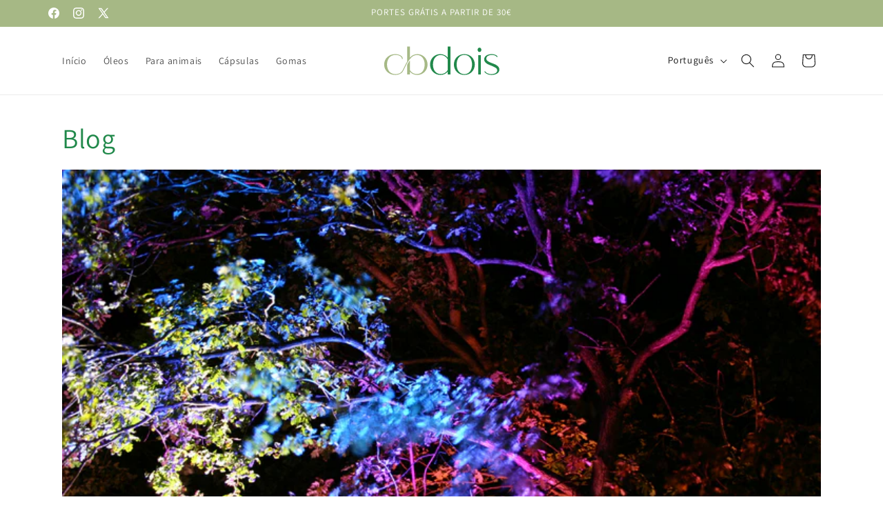

--- FILE ---
content_type: image/svg+xml
request_url: https://cbdois.pt/cdn/shop/files/logo-white.svg?v=1739819902&width=300
body_size: 1257
content:
<svg xmlns="http://www.w3.org/2000/svg" viewBox="0 0 440 110">
  <defs>
    <style>
      .cls-1 {
        fill: #ffffff;
      }

      .cls-1, .cls-2 {
        stroke-width: 0px;
      }

      .cls-2 {
        fill: #ffffff;
      }
    </style>
  </defs>
  <g transform="translate(-200, -243)">
    <path class="cls-1" d="M246.42,272.74c2.8,0,5.85.33,9.15.98,3.3.65,6.38,1.68,9.22,3.07,2.85,1.4,5.25,3.28,7.2,5.62,1.95,2.35,2.92,5.28,2.92,8.77h-3.3c0-2.9-.83-5.32-2.48-7.27-1.65-1.95-3.67-3.52-6.07-4.73-2.4-1.2-4.98-2.07-7.73-2.62-2.75-.55-5.28-.82-7.58-.82-5.3,0-9.95.95-13.95,2.85-4,1.9-7.35,4.48-10.05,7.72-2.7,3.25-4.73,7.05-6.07,11.4-1.35,4.35-2.03,9.03-2.03,14.02s.68,9.55,2.03,13.95c1.35,4.4,3.32,8.25,5.92,11.55,2.6,3.3,5.9,5.9,9.9,7.8,4,1.9,8.6,2.85,13.8,2.85,2.3,0,4.67-.23,7.12-.67,2.45-.45,4.8-1.15,7.05-2.1,2.25-.95,4.32-2.18,6.23-3.68,1.9-1.5,3.45-3.25,4.65-5.25,1.6-2.4,2.97-4.75,4.12-7.05,1.15-2.3,2.33-4.7,3.52-7.2,1.4-3,2.95-6.2,4.65-9.6,1.7-3.4,3.9-7.2,6.6-11.4v-56.55h10.2v42.15c3.2-4.5,7.3-7.92,12.3-10.27,5-2.35,10.25-3.52,15.75-3.52s10.45,1.03,15.15,3.07c4.7,2.05,8.75,4.85,12.15,8.4,3.4,3.55,6.07,7.68,8.02,12.38,1.95,4.7,2.92,9.75,2.92,15.15s-.98,10.63-2.92,15.38c-1.95,4.75-4.65,8.88-8.1,12.38-3.45,3.5-7.53,6.28-12.23,8.32-4.7,2.05-9.8,3.08-15.3,3.08-11.3,0-20.55-4.05-27.75-12.15v10.65h-10.2v-36.75c1.4-2.9,3.05-5.8,4.95-8.7,1.9-2.9,3.65-5.45,5.25-7.65v36.15c2.8,4.7,6.47,8.38,11.02,11.03,4.55,2.65,9.57,3.97,15.08,3.97,5.1,0,9.5-1,13.2-3,3.7-2,6.72-4.65,9.08-7.95,2.35-3.3,4.1-7.1,5.25-11.4,1.15-4.3,1.73-8.75,1.73-13.35s-.58-8.72-1.73-12.98c-1.15-4.25-2.9-8.05-5.25-11.4-2.35-3.35-5.33-6.05-8.93-8.1-3.6-2.05-7.9-3.08-12.9-3.08s-9.6,1.18-13.8,3.53c-4.2,2.35-7.75,5.53-10.65,9.52l-.15-.15c-4.4,5.1-8.25,10.53-11.55,16.27-3.3,5.75-6.4,11.68-9.3,17.77-1.1,2.3-2.2,4.58-3.3,6.83-1.1,2.25-2.35,4.53-3.75,6.82-1.3,2.5-3.05,4.65-5.25,6.45-2.2,1.8-4.63,3.25-7.27,4.35-2.65,1.1-5.38,1.92-8.17,2.47-2.8.55-5.55.83-8.25.83-5.7,0-11.08-.93-16.12-2.77-5.05-1.85-9.48-4.5-13.28-7.95-3.8-3.45-6.8-7.57-9-12.38-2.2-4.8-3.3-10.15-3.3-16.05s1.1-11.22,3.3-15.98c2.2-4.75,5.2-8.85,9-12.3,3.8-3.45,8.2-6.1,13.2-7.95,5-1.85,10.35-2.77,16.05-2.77Z"></path>
    <path class="cls-2" d="M415.32,272.74c5.5,0,10.75,1.18,15.75,3.52,5,2.35,9.1,5.77,12.3,10.27v-42.15h10.2v105h-10.2v-10.65c-7.2,8.1-16.45,12.15-27.75,12.15-5.5,0-10.6-1.03-15.3-3.08-4.7-2.05-8.77-4.82-12.23-8.32-3.45-3.5-6.15-7.62-8.1-12.38-1.95-4.75-2.93-9.87-2.93-15.38s.98-10.45,2.93-15.15c1.95-4.7,4.62-8.82,8.02-12.38,3.4-3.55,7.45-6.35,12.15-8.4,4.7-2.05,9.75-3.07,15.15-3.07ZM417.12,347.44c5.6,0,10.67-1.32,15.22-3.97,4.55-2.65,8.22-6.32,11.03-11.03v-40.35c-2.9-4.8-6.65-8.65-11.25-11.55-4.6-2.9-9.75-4.35-15.45-4.35-4.9,0-9.18,1.03-12.83,3.08-3.65,2.05-6.65,4.75-9,8.1-2.35,3.35-4.1,7.15-5.25,11.4-1.15,4.25-1.72,8.58-1.72,12.98s.57,9.05,1.72,13.35c1.15,4.3,2.93,8.1,5.33,11.4,2.4,3.3,5.42,5.95,9.08,7.95,3.65,2,8.02,3,13.12,3Z"></path>
    <path class="cls-2" d="M466.47,311.74c0-5.6,1-10.8,3-15.6,2-4.8,4.75-8.92,8.25-12.38,3.5-3.45,7.65-6.15,12.45-8.1,4.8-1.95,10-2.92,15.6-2.92s10.77.98,15.52,2.92c4.75,1.95,8.87,4.68,12.38,8.18,3.5,3.5,6.25,7.63,8.25,12.38,2,4.75,3,9.93,3,15.52s-1,10.8-3,15.6c-2,4.8-4.75,8.95-8.25,12.45s-7.63,6.23-12.38,8.18c-4.75,1.95-9.93,2.92-15.52,2.92s-10.8-.98-15.6-2.92c-4.8-1.95-8.95-4.67-12.45-8.18-3.5-3.5-6.25-7.62-8.25-12.38-2-4.75-3-9.98-3-15.67ZM505.77,347.89c5.1,0,9.45-1.05,13.05-3.15s6.57-4.82,8.92-8.18c2.35-3.35,4.07-7.2,5.18-11.55,1.1-4.35,1.65-8.77,1.65-13.27s-.55-8.9-1.65-13.2c-1.1-4.3-2.83-8.12-5.18-11.48-2.35-3.35-5.32-6.07-8.92-8.17s-7.95-3.15-13.05-3.15-9.48,1.03-13.12,3.07c-3.65,2.05-6.65,4.78-9,8.18-2.35,3.4-4.08,7.25-5.18,11.55-1.1,4.3-1.65,8.7-1.65,13.2s.55,8.92,1.65,13.27c1.1,4.35,2.82,8.23,5.18,11.62,2.35,3.4,5.35,6.13,9,8.17,3.65,2.05,8.02,3.08,13.12,3.08Z"></path>
    <path class="cls-2" d="M555.42,256.54c0-2.2.65-4.1,1.95-5.7,1.3-1.6,3.1-2.4,5.4-2.4s3.87.85,5.03,2.55c1.15,1.7,1.72,3.55,1.72,5.55s-.55,3.88-1.65,5.62c-1.1,1.75-2.8,2.62-5.1,2.62s-4.1-.85-5.4-2.55c-1.3-1.7-1.95-3.6-1.95-5.7ZM567.72,276.49v72.9h-10.2v-72.9h10.2Z"></path>
    <path class="cls-2" d="M608.52,272.74c4.2,0,8.32.73,12.38,2.17,4.05,1.45,7.42,3.88,10.12,7.27l-2.85,1.5c-2.3-2.9-5.2-4.95-8.7-6.15-3.5-1.2-7-1.8-10.5-1.8-2,0-4.2.25-6.6.75-2.4.5-4.65,1.27-6.75,2.32-2.1,1.05-3.88,2.43-5.33,4.12-1.45,1.7-2.17,3.8-2.17,6.3,0,2.2.55,4.15,1.65,5.85.9,1.4,2.25,2.73,4.05,3.97,1.8,1.25,3.75,2.4,5.85,3.45s4.17,1.98,6.23,2.77c2.05.8,3.82,1.45,5.32,1.95,2.7,1,5.55,2.15,8.55,3.45,3,1.3,5.77,2.85,8.32,4.65,2.55,1.8,4.67,3.93,6.38,6.38,1.7,2.45,2.55,5.38,2.55,8.77,0,3.8-.93,7-2.77,9.6-1.85,2.6-4.18,4.7-6.98,6.3-2.8,1.6-5.9,2.75-9.3,3.45-3.4.7-6.7,1.05-9.9,1.05-2.5,0-5.08-.23-7.73-.67-2.65-.45-5.2-1.17-7.65-2.18-2.45-1-4.73-2.3-6.82-3.9-2.1-1.6-3.85-3.5-5.25-5.7l2.7-1.5c1.2,1.9,2.7,3.55,4.5,4.95,1.8,1.4,3.8,2.55,6,3.45,2.2.9,4.45,1.55,6.75,1.95,2.3.4,4.5.6,6.6.6s4.42-.23,6.98-.67c2.55-.45,4.92-1.2,7.12-2.25,2.2-1.05,4.05-2.45,5.55-4.2,1.5-1.75,2.25-3.98,2.25-6.67s-.67-4.73-2.02-6.38c-1.35-1.65-3.08-3.12-5.17-4.43-2.6-1.5-5.18-2.82-7.73-3.98-2.55-1.15-5.23-2.27-8.02-3.38-2.6-1-5.43-2.15-8.48-3.45-3.05-1.3-5.88-2.87-8.48-4.73-2.6-1.85-4.75-4-6.45-6.45-1.7-2.45-2.55-5.32-2.55-8.62,0-3.7.9-6.82,2.7-9.38,1.8-2.55,4.1-4.6,6.9-6.15,2.8-1.55,5.87-2.67,9.23-3.38,3.35-.7,6.52-1.05,9.52-1.05Z"></path>
  </g>
</svg>

--- FILE ---
content_type: image/svg+xml
request_url: https://cbdois.pt/cdn/shop/files/Logotipo_01_45f80313-2abf-4647-98ab-4a4c93d8f030.svg?v=1739812612&width=170
body_size: 1300
content:
<svg viewBox="0 0 440 110" xmlns="http://www.w3.org/2000/svg">
  <defs>
    <style>
      .cls-1 {
        fill: #a6b986;
      }

      .cls-1, .cls-2 {
        stroke-width: 0px;
      }

      .cls-2 {
        fill: #21894b;
      }
    </style>
  </defs>
  <g transform="translate(-200, -243)">
    <path d="M246.42,272.74c2.8,0,5.85.33,9.15.98,3.3.65,6.38,1.68,9.22,3.07,2.85,1.4,5.25,3.28,7.2,5.62,1.95,2.35,2.92,5.28,2.92,8.77h-3.3c0-2.9-.83-5.32-2.48-7.27-1.65-1.95-3.67-3.52-6.07-4.73-2.4-1.2-4.98-2.07-7.73-2.62-2.75-.55-5.28-.82-7.58-.82-5.3,0-9.95.95-13.95,2.85-4,1.9-7.35,4.48-10.05,7.72-2.7,3.25-4.73,7.05-6.07,11.4-1.35,4.35-2.03,9.03-2.03,14.02s.68,9.55,2.03,13.95c1.35,4.4,3.32,8.25,5.92,11.55,2.6,3.3,5.9,5.9,9.9,7.8,4,1.9,8.6,2.85,13.8,2.85,2.3,0,4.67-.23,7.12-.67,2.45-.45,4.8-1.15,7.05-2.1,2.25-.95,4.32-2.18,6.23-3.68,1.9-1.5,3.45-3.25,4.65-5.25,1.6-2.4,2.97-4.75,4.12-7.05,1.15-2.3,2.33-4.7,3.52-7.2,1.4-3,2.95-6.2,4.65-9.6,1.7-3.4,3.9-7.2,6.6-11.4v-56.55h10.2v42.15c3.2-4.5,7.3-7.92,12.3-10.27,5-2.35,10.25-3.52,15.75-3.52s10.45,1.03,15.15,3.07c4.7,2.05,8.75,4.85,12.15,8.4,3.4,3.55,6.07,7.68,8.02,12.38,1.95,4.7,2.92,9.75,2.92,15.15s-.98,10.63-2.92,15.38c-1.95,4.75-4.65,8.88-8.1,12.38-3.45,3.5-7.53,6.28-12.23,8.32-4.7,2.05-9.8,3.08-15.3,3.08-11.3,0-20.55-4.05-27.75-12.15v10.65h-10.2v-36.75c1.4-2.9,3.05-5.8,4.95-8.7,1.9-2.9,3.65-5.45,5.25-7.65v36.15c2.8,4.7,6.47,8.38,11.02,11.03,4.55,2.65,9.57,3.97,15.08,3.97,5.1,0,9.5-1,13.2-3,3.7-2,6.72-4.65,9.08-7.95,2.35-3.3,4.1-7.1,5.25-11.4,1.15-4.3,1.73-8.75,1.73-13.35s-.58-8.72-1.73-12.98c-1.15-4.25-2.9-8.05-5.25-11.4-2.35-3.35-5.33-6.05-8.93-8.1-3.6-2.05-7.9-3.08-12.9-3.08s-9.6,1.18-13.8,3.53c-4.2,2.35-7.75,5.53-10.65,9.52l-.15-.15c-4.4,5.1-8.25,10.53-11.55,16.27-3.3,5.75-6.4,11.68-9.3,17.77-1.1,2.3-2.2,4.58-3.3,6.83-1.1,2.25-2.35,4.53-3.75,6.82-1.3,2.5-3.05,4.65-5.25,6.45-2.2,1.8-4.63,3.25-7.27,4.35-2.65,1.1-5.38,1.92-8.17,2.47-2.8.55-5.55.83-8.25.83-5.7,0-11.08-.93-16.12-2.77-5.05-1.85-9.48-4.5-13.28-7.95-3.8-3.45-6.8-7.57-9-12.38-2.2-4.8-3.3-10.15-3.3-16.05s1.1-11.22,3.3-15.98c2.2-4.75,5.2-8.85,9-12.3,3.8-3.45,8.2-6.1,13.2-7.95,5-1.85,10.35-2.77,16.05-2.77Z" class="cls-1"></path>
    <path d="M415.32,272.74c5.5,0,10.75,1.18,15.75,3.52,5,2.35,9.1,5.77,12.3,10.27v-42.15h10.2v105h-10.2v-10.65c-7.2,8.1-16.45,12.15-27.75,12.15-5.5,0-10.6-1.03-15.3-3.08-4.7-2.05-8.77-4.82-12.23-8.32-3.45-3.5-6.15-7.62-8.1-12.38-1.95-4.75-2.93-9.87-2.93-15.38s.98-10.45,2.93-15.15c1.95-4.7,4.62-8.82,8.02-12.38,3.4-3.55,7.45-6.35,12.15-8.4,4.7-2.05,9.75-3.07,15.15-3.07ZM417.12,347.44c5.6,0,10.67-1.32,15.22-3.97,4.55-2.65,8.22-6.32,11.03-11.03v-40.35c-2.9-4.8-6.65-8.65-11.25-11.55-4.6-2.9-9.75-4.35-15.45-4.35-4.9,0-9.18,1.03-12.83,3.08-3.65,2.05-6.65,4.75-9,8.1-2.35,3.35-4.1,7.15-5.25,11.4-1.15,4.25-1.72,8.58-1.72,12.98s.57,9.05,1.72,13.35c1.15,4.3,2.93,8.1,5.33,11.4,2.4,3.3,5.42,5.95,9.08,7.95,3.65,2,8.02,3,13.12,3Z" class="cls-2"></path>
    <path d="M466.47,311.74c0-5.6,1-10.8,3-15.6,2-4.8,4.75-8.92,8.25-12.38,3.5-3.45,7.65-6.15,12.45-8.1,4.8-1.95,10-2.92,15.6-2.92s10.77.98,15.52,2.92c4.75,1.95,8.87,4.68,12.38,8.18,3.5,3.5,6.25,7.63,8.25,12.38,2,4.75,3,9.93,3,15.52s-1,10.8-3,15.6c-2,4.8-4.75,8.95-8.25,12.45s-7.63,6.23-12.38,8.18c-4.75,1.95-9.93,2.92-15.52,2.92s-10.8-.98-15.6-2.92c-4.8-1.95-8.95-4.67-12.45-8.18-3.5-3.5-6.25-7.62-8.25-12.38-2-4.75-3-9.98-3-15.67ZM505.77,347.89c5.1,0,9.45-1.05,13.05-3.15s6.57-4.82,8.92-8.18c2.35-3.35,4.07-7.2,5.18-11.55,1.1-4.35,1.65-8.77,1.65-13.27s-.55-8.9-1.65-13.2c-1.1-4.3-2.83-8.12-5.18-11.48-2.35-3.35-5.32-6.07-8.92-8.17s-7.95-3.15-13.05-3.15-9.48,1.03-13.12,3.07c-3.65,2.05-6.65,4.78-9,8.18-2.35,3.4-4.08,7.25-5.18,11.55-1.1,4.3-1.65,8.7-1.65,13.2s.55,8.92,1.65,13.27c1.1,4.35,2.82,8.23,5.18,11.62,2.35,3.4,5.35,6.13,9,8.17,3.65,2.05,8.02,3.08,13.12,3.08Z" class="cls-2"></path>
    <path d="M555.42,256.54c0-2.2.65-4.1,1.95-5.7,1.3-1.6,3.1-2.4,5.4-2.4s3.87.85,5.03,2.55c1.15,1.7,1.72,3.55,1.72,5.55s-.55,3.88-1.65,5.62c-1.1,1.75-2.8,2.62-5.1,2.62s-4.1-.85-5.4-2.55c-1.3-1.7-1.95-3.6-1.95-5.7ZM567.72,276.49v72.9h-10.2v-72.9h10.2Z" class="cls-2"></path>
    <path d="M608.52,272.74c4.2,0,8.32.73,12.38,2.17,4.05,1.45,7.42,3.88,10.12,7.27l-2.85,1.5c-2.3-2.9-5.2-4.95-8.7-6.15-3.5-1.2-7-1.8-10.5-1.8-2,0-4.2.25-6.6.75-2.4.5-4.65,1.27-6.75,2.32-2.1,1.05-3.88,2.43-5.33,4.12-1.45,1.7-2.17,3.8-2.17,6.3,0,2.2.55,4.15,1.65,5.85.9,1.4,2.25,2.73,4.05,3.97,1.8,1.25,3.75,2.4,5.85,3.45s4.17,1.98,6.23,2.77c2.05.8,3.82,1.45,5.32,1.95,2.7,1,5.55,2.15,8.55,3.45,3,1.3,5.77,2.85,8.32,4.65,2.55,1.8,4.67,3.93,6.38,6.38,1.7,2.45,2.55,5.38,2.55,8.77,0,3.8-.93,7-2.77,9.6-1.85,2.6-4.18,4.7-6.98,6.3-2.8,1.6-5.9,2.75-9.3,3.45-3.4.7-6.7,1.05-9.9,1.05-2.5,0-5.08-.23-7.73-.67-2.65-.45-5.2-1.17-7.65-2.18-2.45-1-4.73-2.3-6.82-3.9-2.1-1.6-3.85-3.5-5.25-5.7l2.7-1.5c1.2,1.9,2.7,3.55,4.5,4.95,1.8,1.4,3.8,2.55,6,3.45,2.2.9,4.45,1.55,6.75,1.95,2.3.4,4.5.6,6.6.6s4.42-.23,6.98-.67c2.55-.45,4.92-1.2,7.12-2.25,2.2-1.05,4.05-2.45,5.55-4.2,1.5-1.75,2.25-3.98,2.25-6.67s-.67-4.73-2.02-6.38c-1.35-1.65-3.08-3.12-5.17-4.43-2.6-1.5-5.18-2.82-7.73-3.98-2.55-1.15-5.23-2.27-8.02-3.38-2.6-1-5.43-2.15-8.48-3.45-3.05-1.3-5.88-2.87-8.48-4.73-2.6-1.85-4.75-4-6.45-6.45-1.7-2.45-2.55-5.32-2.55-8.62,0-3.7.9-6.82,2.7-9.38,1.8-2.55,4.1-4.6,6.9-6.15,2.8-1.55,5.87-2.67,9.23-3.38,3.35-.7,6.52-1.05,9.52-1.05Z" class="cls-2"></path>
  </g>
</svg>